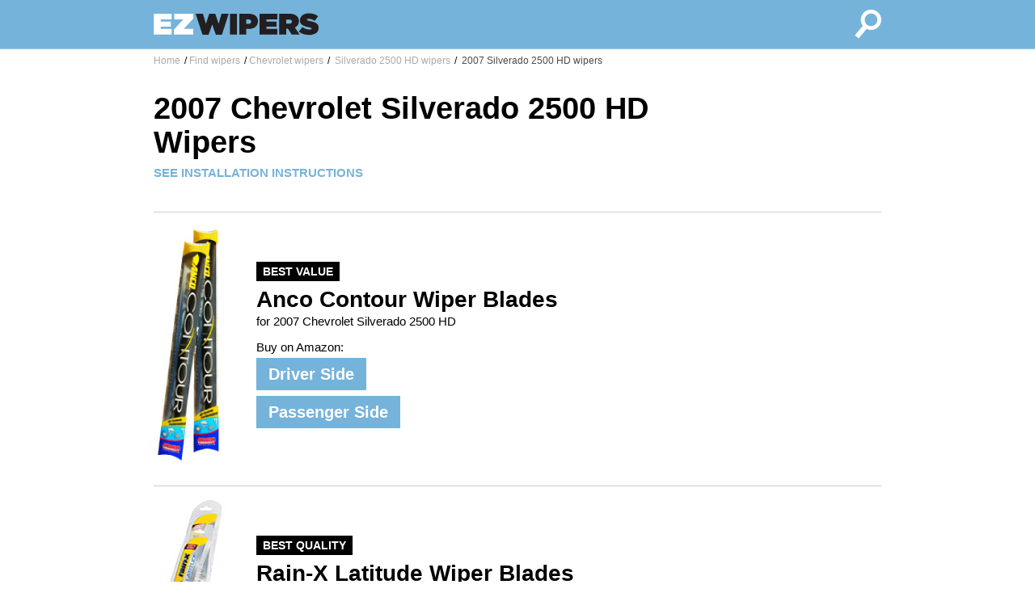

--- FILE ---
content_type: text/css
request_url: https://www.ezwipers.com/css/main.css
body_size: 9966
content:

/* --------------- general --------------- */

*, html, body {
	margin: 0;
	padding: 0;
	border: 0;
	outline: 0;
	font-size: 100%;
	vertical-align: baseline;
	background: transparent;
  color: #000;
	font-family: Arial, sans-serif;
	font-weight: 300;
	font-size: 16px;
	-webkit-font-smoothing: antialiased;
	-moz-font-smoothing: antialiased;
	-o-font-smoothing: antialiased;
}

body {
	-webkit-text-size-adjust:none;
	height: 100%;
}

h1 {
	font-size: 38px;
	line-height: 42px;
	font-weight: bold;
}

h2 {
	padding-top: 12px;
	font-size: 28px;
	line-height: 32px;
	font-weight: bold;
}

p {
	padding: 4px 0px 12px 0px;
	font-size: 17px;
	line-height: 21px;
}

/* --------------- full window --------------- */

.fullWindow {
	position: relative;
	width: 100%;
	text-align: center;
	min-height: 100%
	height: auto !important;
	height: 100%;
}

/* --------------- three sections --------------- */

.nav {
	top: 0px;
	left: 0px;
	position: fixed;
	width: 100%;
	height: 60px;
	text-align: center;
	background-color: #75b3db;
	border-bottom: solid 1px rgba(255, 255, 255, 0.3);
	z-index: 1000;
}

.content {
	position: relative;
  margin-top: 65px;
	width: 100%;
	min-height: 400px;
  padding-bottom: 80px;
	text-align: left;
	z-index: 500;
}

.footer {
  position: relative;
	padding: 40px 0px 20px 0px;
	width: 100%;
	text-align: center;
	background-color: #333;
	z-index: 500;
}

/* --------------- centered inner container --------------- */

.innerContainer {
	position: relative;
  width: 100%;
	max-width: 900px;
	margin-left: auto;
	margin-right: auto;
	text-align: left;
}

/* --------------- nav --------------- */

.navLogo {
	position: relative;
  display: inline-block;
	margin: 7px 0px;
	height: 45px;
	width: 210px;
	float: left;
}

.navSearch {
	position: relative;
	display: inline-block;
	margin: 7px 0px;
	height: 45px;
	width: 45px;
	float: right;
}

.navLink {
	cursor: pointer;
	text-decoration: none;
}

.navLink:hover {
	opacity: 0.7;
}

/* --------------- header --------------- */

.header {
	width: 70%;
	padding-top: 20px;
	padding-bottom: 40px;
}

.headerLinks {
	width: 100%;
	padding-top: 8px;
	font-size: 15px;
	font-weight: bold;
	color: #ccc;
}

.headerLink {
	color: #75b3db;
	font-size: 15px;
	font-weight: bold;
	text-decoration: none;
	cursor: pointer;
}

.headerLink:hover {
	color: #517e9b;
}

.headerLinkDivider {
	color: #ccc;
	font-size: 15px;
	padding: 0px 8px;
	font-weight: bold;
}

/* --------------- product entry --------------- */

.productEntry {
	width: 100%;
	padding-top: 15px;
	padding-bottom: 19px;
	border-top: solid 1px #ccc;
	font-size: 24px;
	vertical-align: middle;
}

.productEntryLeft {
	display: inline-block;
	vertical-align: middle;
	width: 100px;
	margin-right: 20px;
}

.productEntryRight {
	display: inline-block;
	vertical-align: middle;
	width: 760px;
}

.productImage {
	height: 300px;
}

.productEyebrowRow {
	display: inline-block;
	vertical-align: middle;
	width: 100%;
	margin-bottom: 10px;
}

.productEyebrow {
	padding: 4px 8px;
	background-color: #000;
	font-size: 14px;
	font-weight: bold;
	color: #fff;
}

.productHeadline {
	display: inline-block;
	vertical-align: middle;
	width: 100%;
}

.productHeadline h2 {
	padding-top: 0px;
}

.productCar {
	display: inline-block;
	vertical-align: middle;
	width: 100%;
	font-size: 15px;
	color: #000;
}

.productBuyOn {
	display: inline-block;
	vertical-align: middle;
	margin-top: 15px;
	margin-bottom: 2px;
	width: 100%;
	font-size: 15px;
	color: #000;
}

.productButtonRow {
	display: inline-block;
	vertical-align: middle;
	width: 100%;
	margin: 12px 0px;
}

.productButton {
	width: 400px;
	height: 60px;
	padding: 9px 15px;
	background-color: #75b3db;
	font-size: 20px;
	font-weight: bold;
	color: #fff;
	text-decoration: none;
	cursor: pointer;
}

.productButton:hover {
	background-color: #517e9b;
}

/* --------------------- breadcrumbs --------------------- */

.breadcrumb-wrapper {
	display: inline-block;
	width: 100%;
  margin-bottom: 0.4em !important;
}
.breadcrumb ul {
  list-style: none;
}
.breadcrumb li {
  float: left;
}
.breadcrumb .splitter {
  margin: 0 3px 0 5px;
	font-size: 12px;
}
.breadcrumb li:first-child .splitter {
  display: none;
}
.breadcrumb a,
.breadcrumb a:visited {
	font-size: 12px;
  color: #a9a9a9;
  text-decoration: none;
}

.currentURL, .breadcrumb a:hover,
.breadcrumb a.current {
  color: #4b4b4b !important;
}
.breadcrumb a:hover {
  text-decoration: underline;
}

.rr {
  margin: 0;
  padding: 0;
  list-style: none;
}

.rr .list-display > li:first-child {
	font-weight: bold;
}

/* --------------- footer--------------- */

.footer .innerContainer {
	text-align: center;
	color: #fff;
	vertical-align: top;
}

.footer a {
	font-size: 12px;
	color: #ccc;
	text-decoration: none;
}

.footer li {
	list-style-type: none;
  padding: 4px 0px;
  margin: 0;
}

.footerColumn {
	display: inline-block;
	width: 25%;
	text-align: left;
	vertical-align: top;
}

.footerColumnHeadline {
	width: 100%;
	padding-bottom: 8px;
	font-size: 15px;
	font-weight: bold;
	color: #fff;
	text-transform: uppercase;
}

.footerBottom {
	display: inline-block;
	margin: 20px 0px;
	width: 100%;
	font-size: 11px;
	line-height: 12px;
	color: #ccc;
}

/* --------------- install page -------------- */

.installStep {
	display: inline-block;
	padding: 16px 0px;
	width: 100%;
	vertical-align: top;
}

.installLeft {
	display: inline-block;
	width: 510px;
	vertical-align: top;
}

.installRight {
	display: inline-block;
	padding-left: 40px;
	width: 340px;
	vertical-align: top;
}

.installImage {
	width: 100%;
}

.installStep h2 {
	font-size: 24px;
	line-height: 28px;
	font-weight: bold;
}

.installStepText {
	padding-top: 5px;
	font-size: 17px;
	line-height: 22px;
}

.installStepNumber {
	display: inline-block;
	margin-bottom: 5px;
	height: 60px;
	width: 60px;
	border-radius: 30px;
	text-align: center;
	font-size: 35px;
	font-weight: bold;
	line-height: 60px;
	color: #fff;
	background-color: #aaa;
}

/* --------------- info page -------------- */

.infoPage {
	padding-top: 40px;
	width: 100%;
}

.infoPage h2 {
	font-size: 24px;
	line-height: 30px;
}

.infoPage li {
	list-style-position: inside;
}

/* --------------- home page -------------- */

.homePage {
	padding-top: 40px;
	width: 100%;
	text-align: center;
}

/* --------------- install banner -------------- */

.installBanner {
	display: inline-block;
	margin: 20px 0px;
	width: 100%;
	height: 82px;
	background-color: #ededed;
	text-align: center;
	vertical-align: middle;
}

.installBannerColA {
	display: inline-block;
	margin-top: -5px;
	width: 30%;
	vertical-align: middle;
}

.installBannerColB {
	display: inline-block;
	margin-top: -9px;
	width: 30%;
	vertical-align: middle;
}

.installBannerColC {
	display: inline-block;
	margin-top: -5px;
	width: 30%;
	vertical-align: middle;
}

.installBannerImg {
	height: 100px;
}

/* --------------- home -------------- */

.homeBox {
	display: inline-block;
	margin-top: 30px;
	padding: 22px 0px;
	width: 80%;
	background-color: #eee;
	text-align: center;
}

.ui-autocomplete-input {
	margin: 16px 0px;
	font-size: 22px;
	background-color: #fff;
	padding: 20px 26px;
	min-width: 350px;
}

.ui-menu {
	z-index: 1000;
}

.ui-menu-item {
	padding: 2px 0px;
}

.ui-menu-item-wrapper {
	font-size: 22px;
}

.homeSubText {
	padding-top: 8px;
	display: inline-block;
	width: 80%;
	padding-bottom: 20px;
}

/* --------------- install page -------------- */

.installPage {
	display: inline-block;
	width: 100%;
}

.installPage .header {
	padding-bottom: 20px;
}

/* --------------- info pages -------------- */

.infoRow {
	display: inline-block;
	width: 100%;
	padding: 20px 0px;
}

.listColumn {
	display: inline-block;
	width: 15%;
	vertical-align: top;
	font-size: 16px;
	line-height: 22px;
}

.infoRow a {
	font-size: 16px;
	color: #5c95b6;
	text-decoration: none;
}

.infoRow a:hover {
	color: #000;
}



/* --------------- mobile --------------- */

@media (max-width: 900px) {

	h1 { font-size: 30px; line-height: 33px; font-weight: bold; }
	h2 { font-size: 24px; line-height: 28px; font-weight: bold; letter-spacing: -0.4px; }

	.header {
		width: 100%;
		padding-bottom: 30px;
	}

	.breadcrumb-wrapper {
		display: none;
	}

	.innerContainer {
		margin: 0px 6%;
	  width: 88%;
	}

	.productImage {
		height: 200px;
	}

	.productEntry {
		padding-top: 25px;
		padding-bottom: 29px;
	}

	.productEntryLeft {
		width: 70px;
		margin-right: 14px;
	}

	.productEntryRight {
		width: 235px;
	}

	.footerColumn {
		width: 32%;
	}

	.footerColumnHeadline {
		font-size: 14px;
		line-height: 15px;
	}

	.footer a {
		font-size: 11px;
		line-height: 12px;
	}

	.footer li {
	  padding: 4px 0px;
		font-size: 11px;
		line-height: 12px;
	}

	.footerBottom {
		font-size: 10px;
		line-height: 11px;
	}

	.installStep {
		border-bottom: solid 1px #ccc;
	}

	.installLeft {
		padding-top: 25px;
		width: 100%;
	}

	.installRight {
		padding-left: 0px;
		padding-top: 15px;
		padding-bottom: 15px;
		width: 100%;
	}

	.installStepNumber {
		height: 40px;
		width: 40px;
		border-radius: 20px;
		font-size: 30px;
		line-height: 40px;
	}

	.listColumn {
		width: 50%;
	}

	/* ---- info page ---- */

	.infoPage {
		padding-top: 30px;
	}

	/* ---- home page ---- */

	.homePage {
		padding-top: 30px;
	}

	.homeBox {
		margin-top: 15px;
		padding: 16px 0px;
		width: 100%;
	}

	.homeBox h2 {
		font-size: 21px;
	}

	.ui-autocomplete-input {
		font-size: 18px;
		background-color: #fff;
		padding: 20px 26px;
		min-width: 200px;
	}

	.ui-menu-item {
		padding: 2px 0px;
	}

	.ui-menu-item-wrapper {
		font-size: 18px;
	}

	.homeSubText {
		width: 80%;
	}

	/* --------------- install page -------------- */

	.installPage .header {
		padding-bottom: 0px;
	}

	.installBanner {
		height: auto;
		margin-bottom: 0px;
	}

	.installBannerColA {
		display: none;
		margin: 20px 0px 0px 0px;
		width: 100%;
	}

	.installBannerColB {
		margin: 10px 0px 0px 0px;
		width: 100%;
	}

	.installBannerColC {
		margin: 20px 0px 30px 0px;
		width: 100%;
	}

	.installBannerImg {
		height: 80px;
	}



}
